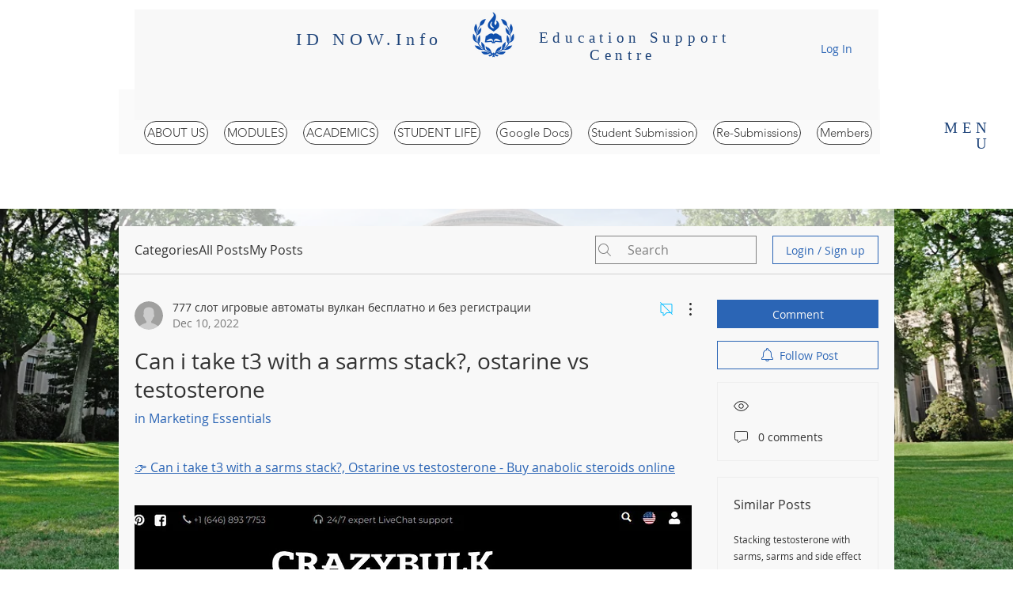

--- FILE ---
content_type: text/html; charset=utf-8
request_url: https://www.google.com/recaptcha/api2/aframe
body_size: 269
content:
<!DOCTYPE HTML><html><head><meta http-equiv="content-type" content="text/html; charset=UTF-8"></head><body><script nonce="FXLjHlVNQ_nHF7lAq8gnNw">/** Anti-fraud and anti-abuse applications only. See google.com/recaptcha */ try{var clients={'sodar':'https://pagead2.googlesyndication.com/pagead/sodar?'};window.addEventListener("message",function(a){try{if(a.source===window.parent){var b=JSON.parse(a.data);var c=clients[b['id']];if(c){var d=document.createElement('img');d.src=c+b['params']+'&rc='+(localStorage.getItem("rc::a")?sessionStorage.getItem("rc::b"):"");window.document.body.appendChild(d);sessionStorage.setItem("rc::e",parseInt(sessionStorage.getItem("rc::e")||0)+1);localStorage.setItem("rc::h",'1769789992638');}}}catch(b){}});window.parent.postMessage("_grecaptcha_ready", "*");}catch(b){}</script></body></html>